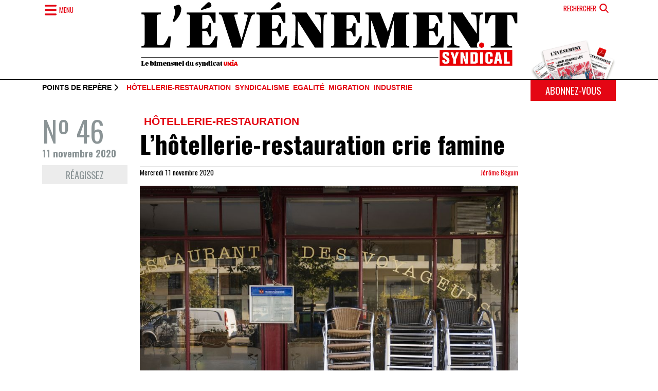

--- FILE ---
content_type: text/html; charset=UTF-8
request_url: https://www.evenement.ch/index.php/articles/lhotellerie-restauration-crie-famine
body_size: 12345
content:
<!DOCTYPE html>
<html lang="fr" dir="ltr" prefix="og: https://ogp.me/ns#">
  <head>
    <meta charset="utf-8" />
<meta name="description" content="Face à la situation dramatique dans laquelle se trouve la branche, les faîtières d’employeurs et les syndicats exigent des mesures de soutien immédiates" />
<meta name="keywords" content="chômage partiel,coronavirus" />
<link rel="canonical" href="https://www.evenement.ch/index.php/articles/lhotellerie-restauration-crie-famine" />
<link rel="shortlink" href="https://www.evenement.ch/index.php/node/6462" />
<link rel="image_src" href="https://www.evenement.ch/sites/default/files/images/cafe_ferme_geneve_04_l1070139-ovweb.jpg" />
<link rel="icon" href="https://www.evenement.ch/index.php/themes/custom/es/favicon.ico" />
<link rel="icon" sizes="16x16" href="https://www.evenement.ch/index.php/themes/custom/es/build/assets/icons/favicon-16x16.png" />
<link rel="icon" sizes="32x32" href="https://www.evenement.ch/index.php/themes/custom/es/build/assets/icons/favicon-32x32.png" />
<link rel="icon" sizes="192x192" href="https://www.evenement.ch/index.php/themes/custom/es/build/assets/icons/android-chrome-192x192.png" />
<link rel="apple-touch-icon" sizes="180x180" href="https://www.evenement.ch/index.php/themes/custom/es/build/assets/icons/apple-touch-icon.png" />
<meta property="og:site_name" content="L’Evénement syndical" />
<meta property="og:type" content="article" />
<meta property="og:url" content="https://www.evenement.ch/index.php/articles/lhotellerie-restauration-crie-famine" />
<meta property="og:title" content="L’hôtellerie-restauration crie famine" />
<meta property="og:description" content="Face à la situation dramatique dans laquelle se trouve la branche, les faîtières d’employeurs et les syndicats exigent des mesures de soutien immédiates" />
<meta property="og:image" content="https://www.evenement.ch/sites/default/files/images/cafe_ferme_geneve_04_l1070139-ovweb.jpg" />
<meta property="og:image:width" content="1600" />
<meta property="og:image:height" content="1068" />
<meta property="og:updated_time" content="2020-11-11T01:00:00+0100" />
<meta property="article:section" content="Hôtellerie-restauration" />
<meta property="article:tag" content="chômage partiel" />
<meta property="article:tag" content="coronavirus" />
<meta property="article:published_time" content="2020-11-11T01:00:00+0100" />
<meta property="article:modified_time" content="2020-11-11T01:00:00+0100" />
<meta name="Generator" content="Drupal 10 (https://www.drupal.org)" />
<meta name="MobileOptimized" content="width" />
<meta name="HandheldFriendly" content="true" />
<meta name="viewport" content="width=device-width, initial-scale=1.0" />
<script type="application/ld+json">{
    "@context": "https://schema.org",
    "@graph": [
        {
            "@type": "NewsArticle",
            "@id": "https://www.evenement.ch/index.php/articles/lhotellerie-restauration-crie-famine",
            "headline": "L’hôtellerie-restauration crie famine",
            "about": [
                "chômage partiel",
                "coronavirus"
            ],
            "description": "Face à la situation dramatique dans laquelle se trouve la branche, les faîtières d’employeurs et les syndicats exigent des mesures de soutien immédiates",
            "image": {
                "@type": "ImageObject",
                "representativeOfPage": "True",
                "url": "/sites/default/files/images/cafe_ferme_geneve_04_l1070139-ovweb.jpg",
                "width": "1600",
                "height": "1068"
            },
            "datePublished": "2020-11-11T01:00:00+0100",
            "dateModified": "2020-11-11T01:00:00+0100",
            "isAccessibleForFree": "True",
            "author": {
                "@type": "Person",
                "name": "Jérôme Béguin",
                "url": "https://www.evenement.ch/index.php/auteurs/jerome-beguin"
            },
            "publisher": {
                "@type": "Organization",
                "@id": "https://www.evenement.ch/index.php/",
                "name": "L’Evénement syndical",
                "url": "https://www.evenement.ch/index.php/",
                "logo": {
                    "@type": "ImageObject",
                    "representativeOfPage": "False",
                    "url": "https://www.evenement.ch/sites/default/files/styles/image_full/public/images/logo_es_2024.jpg?itok=W2giKeFX",
                    "width": "750",
                    "height": "133"
                }
            },
            "mainEntityOfPage": "https://www.evenement.ch/index.php/articles/lhotellerie-restauration-crie-famine"
        }
    ]
}</script>
<!-- Google Tag Manager -->
  <script>(function(w,d,s,l,i){w[l]=w[l]||[];w[l].push({'gtm.start':
new Date().getTime(),event:'gtm.js'});var f=d.getElementsByTagName(s)[0],
j=d.createElement(s),dl=l!='dataLayer'?'&l='+l:'';j.async=true;j.src=
'https://data.evenement.ch/gtm.js?id='+i+dl;f.parentNode.insertBefore(j,f);
})(window,document,'script','dataLayer','GTM-WL7WK5D2');</script>
  <!-- End Google Tag Manager -->
  <link rel="preconnect" href="https://fonts.googleapis.com" />
<link rel="preconnect" href="https://fonts.gstatic.com/" crossorigin="anonymous" />

    <title>L’hôtellerie-restauration crie famine | L’Evénement syndical</title>
    <link rel="stylesheet" media="all" href="/sites/default/files/css/css_bxfaRIx0OVRzbmdwMiqXo52taoEP0VCRoWkFT5209jw.css?delta=0&amp;language=fr&amp;theme=es&amp;include=eJxNTNsOwiAM_SFCn_weUqDZKgyaFpz7e6eL0Zdzcq6pUObR9RakzoVbEEwlcMvURoi1pwL_wtlhgzaIaOTIwMZRyaWuBFmnYPV4x-c7ueoPpt3gg37reZ5lQcVFUVb7Tn6On01mrGwr5fMk2M5CChe9AG9XQt0" />
<link rel="stylesheet" media="all" href="https://cdn.jsdelivr.net/npm/swiper@10/swiper-bundle.min.css" />
<link rel="stylesheet" media="all" href="/sites/default/files/css/css_JDPkZuCHT9xbRhTzod3kR-YB44HCWcLPLMjlhzQeW2k.css?delta=2&amp;language=fr&amp;theme=es&amp;include=eJxNTNsOwiAM_SFCn_weUqDZKgyaFpz7e6eL0Zdzcq6pUObR9RakzoVbEEwlcMvURoi1pwL_wtlhgzaIaOTIwMZRyaWuBFmnYPV4x-c7ueoPpt3gg37reZ5lQcVFUVb7Tn6On01mrGwr5fMk2M5CChe9AG9XQt0" />
<link rel="stylesheet" media="all" href="https://fonts.googleapis.com/css2?family=Oswald:wght@200..700&amp;display=swap" />
<link rel="stylesheet" media="all" href="/sites/default/files/css/css_-CvFmiC_djqGmWcJhz4atlxnMfzmBy9-miwnh0_bK_E.css?delta=4&amp;language=fr&amp;theme=es&amp;include=eJxNTNsOwiAM_SFCn_weUqDZKgyaFpz7e6eL0Zdzcq6pUObR9RakzoVbEEwlcMvURoi1pwL_wtlhgzaIaOTIwMZRyaWuBFmnYPV4x-c7ueoPpt3gg37reZ5lQcVFUVb7Tn6On01mrGwr5fMk2M5CChe9AG9XQt0" />
<link rel="stylesheet" media="all" href="https://cdn.jsdelivr.net/npm/bootstrap-icons@1.11.3/font/bootstrap-icons.min.css" />
<link rel="stylesheet" media="all" href="/sites/default/files/css/css_IBTHQV0abBrPXWeFKVUo_5ZXbXMtsbashKQwjsAfQxE.css?delta=6&amp;language=fr&amp;theme=es&amp;include=eJxNTNsOwiAM_SFCn_weUqDZKgyaFpz7e6eL0Zdzcq6pUObR9RakzoVbEEwlcMvURoi1pwL_wtlhgzaIaOTIwMZRyaWuBFmnYPV4x-c7ueoPpt3gg37reZ5lQcVFUVb7Tn6On01mrGwr5fMk2M5CChe9AG9XQt0" />

    <script type="application/json" data-drupal-selector="drupal-settings-json">{"path":{"baseUrl":"\/index.php\/","pathPrefix":"","currentPath":"node\/6462","currentPathIsAdmin":false,"isFront":false,"currentLanguage":"fr","themeUrl":"themes\/custom\/es"},"pluralDelimiter":"\u0003","suppressDeprecationErrors":true,"gtag":{"tagId":"G-K8JVSXZ3N2","consentMode":false,"otherIds":[],"events":[],"additionalConfigInfo":[]},"ajaxPageState":{"libraries":"[base64]","theme":"es","theme_token":null},"ajaxTrustedUrl":{"\/index.php\/recherche":true},"field_group":{"html_element":{"mode":"full","context":"view","settings":{"classes":"col-md-2 mb-4","show_empty_fields":true,"id":"","element":"div","show_label":false,"label_element":"h3","label_element_classes":"","attributes":"","effect":"none","speed":"fast"}},"link":{"mode":"card","context":"view","settings":{"classes":"d-flex flex-column font-oswald link-secondary","show_empty_fields":false,"id":"","target":"entity","custom_uri":"","target_attribute":"default"}}},"viewsJumpMenu":{"es-rubriques-dropdown-block-jump-menu--2":{"new_window":false},"es-themes-dropdown-block-jump-menu":{"new_window":false},"es-rubriques-dropdown-block-jump-menu":{"new_window":false}},"views":{"ajax_path":"\/index.php\/views\/ajax","ajaxViews":{"views_dom_id:212611610453935ab6a443a1dd23a4a99934d154989b81fa9211aa1d3bf990ad":{"view_name":"article_related","view_display_id":"block","view_args":"199\/6462","view_path":"\/node\/6462","view_base_path":null,"view_dom_id":"212611610453935ab6a443a1dd23a4a99934d154989b81fa9211aa1d3bf990ad","pager_element":0}}},"user":{"uid":0,"permissionsHash":"f188f1a69e1a4cb854cd2c76ca692c1be22276be9375eecf814f0668b55a3265"}}</script>
<script src="/sites/default/files/js/js_sENfHTgJGYKT0ftCCzEwp7xlhwVbYIZn-yGcuNAfzfE.js?scope=header&amp;delta=0&amp;language=fr&amp;theme=es&amp;include=eJx9jFESgyAMRC-EcCQGNdDYQBwC0t6-am070w9-Mvt238RzKq6BcATjf1nLFrQw4ax8x8gQKrncdcbs0ixdRW4YFYiR8iRQgTkQ2OKCCfv5Z-0W9zjskXi6qw2hiV1qXG2EVM3Jw8HDwdeOyWPCAlamzESX9WmHd7s_tdJwhWy-6QUNEHFQ"></script>
<script src="https://use.fontawesome.com/releases/v6.4.0/js/fontawesome.js" defer crossorigin="anonymous"></script>
<script src="https://use.fontawesome.com/releases/v6.4.0/js/solid.js" defer crossorigin="anonymous"></script>
<script src="https://use.fontawesome.com/releases/v6.4.0/js/regular.js" defer crossorigin="anonymous"></script>
<script src="https://use.fontawesome.com/releases/v6.4.0/js/brands.js" defer crossorigin="anonymous"></script>
<script src="https://use.fontawesome.com/releases/v6.4.0/js/v4-shims.js" defer crossorigin="anonymous"></script>
<script src="/modules/contrib/google_tag/js/gtag.js?syvrz9"></script>
<script src="/sites/default/files/js/js_z_wexwW7S4XV3cEeFpcKMJJrycqrkInQk2djC1jFL2o.js?scope=header&amp;delta=7&amp;language=fr&amp;theme=es&amp;include=eJx9jFESgyAMRC-EcCQGNdDYQBwC0t6-am070w9-Mvt238RzKq6BcATjf1nLFrQw4ax8x8gQKrncdcbs0ixdRW4YFYiR8iRQgTkQ2OKCCfv5Z-0W9zjskXi6qw2hiV1qXG2EVM3Jw8HDwdeOyWPCAlamzESX9WmHd7s_tdJwhWy-6QUNEHFQ"></script>

  </head>
  <body class="node-6462 node-type--article path-node language--fr">
        <a href="#main-content" class="visually-hidden focusable">
      Aller au contenu principal
    </a>
    
      <div class="dialog-off-canvas-main-canvas" data-off-canvas-main-canvas>
      

<div  class="page">
      <header class="d-print-none border-bottom border-black">
  <div class="container">
    <div class="row">
      <div class="col-2">
        <button type="button" class="btn text-primary border-0 navigation-slider d-flex align-items-center px-0" data-bs-toggle="offcanvas" data-bs-target="#offcanvas-menu" aria-controls="offcanvas-menu">
          <i class="fas fa-bars fa-fw fa-lg"></i>
          <span class="d-none d-md-inline-block text-uppercase font-oswald fs-8 fw-normal">Menu</span>
        </button>

        <div class="offcanvas offcanvas-top text-bg-primary vh-100 offcanvas-nav" tabindex="-1" id="offcanvas-menu" aria-labelledby="offcanvas-menu-label">
          <div class="offcanvas-header">
            <h5 class="offcanvas-title d-none" id="offcanvas-menu-label">Menu</h5>
            <button type="button" class="btn-close btn-close-white opacity-100 fs-4" data-bs-dismiss="offcanvas" aria-label="Fermer"></button>
          </div>

          <div class="offcanvas-body pt-0 px-0">
            <div class="container">
              <div class="row">
                <div class="col-md-4 mb-4">
                    

  <div class="views-element-container block block--es-slidebar-editions">

  
            <h2 class="mb-3 text-uppercase fs-3">Editions</h2>
        

          <div>
<div class="overflow-hidden view js-view-dom-id-f449387cb79dd4dcf3aacc625d7a7e07fab885664cdb29ea81b9f20fb2f82e87 view-editions">
       
        
        
        
            <div class="view-content">
        <div class="swiper position-relative" data-swiper="{&quot;spaceBetween&quot;:30,&quot;centeredSlides&quot;:false,&quot;speed&quot;:400,&quot;loop&quot;:false,&quot;grabCursor&quot;:true,&quot;watchOverflow&quot;:false,&quot;navigation&quot;:{&quot;nextEl&quot;:&quot;.swiper-button-next&quot;,&quot;prevEl&quot;:&quot;.swiper-button-prev&quot;}}" dir="rtl">
  <div class="swiper-wrapper">
          <div class="swiper-slide">  
<img loading="lazy" class="img-fluid" src="/sites/default/files/images/editions/vignette_19c.jpg" width="391" height="600" alt="Couverture du journal" />

<a href="/index.php/index.php/editions/edition-no-19-du-12-decembre-2025" class="text-reset"><h5 class="text-center text-white my-3 fw-normal text-uppercase">Edition Nº 19 du 12 décembre 2025</h5></a></div>
          <div class="swiper-slide">  
<img loading="lazy" class="img-fluid" src="/sites/default/files/images/editions/vignette_18_5.jpg" width="391" height="600" alt="Une du journal" />

<a href="/index.php/index.php/editions/edition-no-18-du-28-novembre-2025" class="text-reset"><h5 class="text-center text-white my-3 fw-normal text-uppercase">Edition Nº 18 du 28 novembre 2025</h5></a></div>
          <div class="swiper-slide">  
<img loading="lazy" class="img-fluid" src="/sites/default/files/images/editions/vignette_17_4.jpg" width="391" height="600" alt="Une du journal" />

<a href="/index.php/index.php/editions/edition-no-17-du-14-novembre-2025" class="text-reset"><h5 class="text-center text-white my-3 fw-normal text-uppercase">Edition Nº 17 du 14 novembre 2025</h5></a></div>
          <div class="swiper-slide">  
<img loading="lazy" class="img-fluid" src="/sites/default/files/images/editions/vignette_16_2.jpg" width="391" height="600" alt="Une du journal" />

<a href="/index.php/index.php/editions/edition-no-16-du-31-octobre-2025" class="text-reset"><h5 class="text-center text-white my-3 fw-normal text-uppercase">Edition Nº 16 du 31 octobre 2025</h5></a></div>
          <div class="swiper-slide">  
<img loading="lazy" class="img-fluid" src="/sites/default/files/images/editions/vignette_15_5.jpg" width="391" height="600" alt="Une du journal" />

<a href="/index.php/index.php/editions/edition-no-15-du-10-octobre-2025" class="text-reset"><h5 class="text-center text-white my-3 fw-normal text-uppercase">Edition Nº 15 du 10 octobre 2025</h5></a></div>
          <div class="swiper-slide">  
<img loading="lazy" class="img-fluid" src="/sites/default/files/images/editions/vignette_14_4.jpg" width="391" height="600" alt="Une du journal" />

<a href="/index.php/index.php/editions/edition-no-14-du-26-septembre-2025" class="text-reset"><h5 class="text-center text-white my-3 fw-normal text-uppercase">Edition Nº 14 du 26 septembre 2025</h5></a></div>
          <div class="swiper-slide">  
<img loading="lazy" class="img-fluid" src="/sites/default/files/images/editions/vignette_13_5.jpg" width="391" height="600" alt="Une du journal" />

<a href="/index.php/index.php/editions/edition-no-13-du-12-septembre-2025" class="text-reset"><h5 class="text-center text-white my-3 fw-normal text-uppercase">Edition Nº 13 du 12 septembre 2025</h5></a></div>
          <div class="swiper-slide">  
<img loading="lazy" class="img-fluid" src="/sites/default/files/images/editions/vignette_12_5.jpg" width="391" height="600" alt="Une du journal" />

<a href="/index.php/index.php/editions/edition-no-12-du-29-aout-2025" class="text-reset"><h5 class="text-center text-white my-3 fw-normal text-uppercase">Edition Nº 12 du 29 août 2025</h5></a></div>
          <div class="swiper-slide">  
<img loading="lazy" class="img-fluid" src="/sites/default/files/images/editions/vignette_11_5.jpg" width="391" height="600" alt="une du journal" />

<a href="/index.php/index.php/editions/edition-no-11-du-04-juillet-2025" class="text-reset"><h5 class="text-center text-white my-3 fw-normal text-uppercase">Edition Nº 11 du 04 juillet 2025</h5></a></div>
          <div class="swiper-slide">  
<img loading="lazy" class="img-fluid" src="/sites/default/files/images/editions/vignette_10_4.jpg" width="391" height="600" alt="couverture du journal" />

<a href="/index.php/index.php/editions/edition-no-10-du-19-juin-2025" class="text-reset"><h5 class="text-center text-white my-3 fw-normal text-uppercase">Edition Nº 10 du 19 juin 2025</h5></a></div>
      </div>

  
      <div class="swiper-button-prev"></div>
    <div class="swiper-button-next"></div>
  
  </div>

      </div>
      
        
        
        
            <div class="view-footer">
        <a class="d-block fs-6 text-white text-uppercase text-center border-top border-bottom border-white py-2" href="https://www.evenement.ch/index.php/editions">Voir les Archives</a>
      </div>
      
        </div>
</div>

      
  </div>


                </div>

                <div class="col-md-4 mb-4">
                  <div class="vstack gap-4">
                      

  <div class="views-element-container block block--es-slidebar-themes">

  
            <h2 class="mb-3 text-uppercase fs-3">Thèmes</h2>
        

          <div>
<div class="view js-view-dom-id-5f2269380e592ba4010c63a54b793849fd081aafc2624f862ceb904688c07b19 view-es-themes-dropdown">
       
        
        
        
            <div class="view-content">
        
<div>
    <select class="form-select w-auto mw-100 ViewsJumpMenu js-viewsJumpMenu" title="-- Sélectionner --" id="es-themes-dropdown-block-jump-menu">
    <option>-- Sélectionner --</option>
      <option data-url="/themes/agriculture">Agriculture</option>
      <option data-url="/themes/arts-et-metiers">Arts et métiers</option>
      <option data-url="/themes/asile">Asile</option>
      <option data-url="/themes/assurances-sociales">Assurances sociales</option>
      <option data-url="/themes/chimie-pharma">Chimie-pharma</option>
      <option data-url="/themes/cinema">Cinéma</option>
      <option data-url="/themes/coiffure">Coiffure</option>
      <option data-url="/themes/conference">Conférence</option>
      <option data-url="/themes/construction">Construction</option>
      <option data-url="/themes/courrier-des-lecteurs">Courrier des lecteurs</option>
      <option data-url="/themes/culture">Culture</option>
      <option data-url="/themes/droits">Droits</option>
      <option data-url="/themes/economie">Economie</option>
      <option data-url="/themes/egalite">Egalité</option>
      <option data-url="/themes/energie">Energie</option>
      <option data-url="/themes/engagement">Engagement</option>
      <option data-url="/themes/environnement">Environnement</option>
      <option data-url="/themes/europe-sociale">Europe sociale</option>
      <option data-url="/themes/femmes">Femmes</option>
      <option data-url="/themes/formation">Formation</option>
      <option data-url="/themes/histoire">Histoire</option>
      <option data-url="/themes/horlogerie">Horlogerie</option>
      <option data-url="/themes/hotellerie-restauration">Hôtellerie-restauration</option>
      <option data-url="/themes/industrie">Industrie</option>
      <option data-url="/themes/international">International</option>
      <option data-url="/themes/jeunes">Jeunes</option>
      <option data-url="/themes/justice">Justice</option>
      <option data-url="/themes/location-de-services">Location de services</option>
      <option data-url="/themes/logement">Logement</option>
      <option data-url="/themes/logistique">Logistique</option>
      <option data-url="/themes/luttes">Luttes</option>
      <option data-url="/themes/manifestation">Manifestation</option>
      <option data-url="/themes/medias">Médias</option>
      <option data-url="/themes/migration">Migration</option>
      <option data-url="/themes/mouvement">Mouvement</option>
      <option data-url="/themes/nettoyage">Nettoyage</option>
      <option data-url="/themes/paysagisme">Paysagisme</option>
      <option data-url="/themes/politique">Politique</option>
      <option data-url="/themes/racisme">Racisme</option>
      <option data-url="/themes/salaires">Salaires</option>
      <option data-url="/themes/sante-et-soins">Santé et soins</option>
      <option data-url="/themes/securite">Sécurité</option>
      <option data-url="/themes/social">Social</option>
      <option data-url="/themes/societe">Société</option>
      <option data-url="/themes/solidarite">Solidarité</option>
      <option data-url="/themes/sport">Sport</option>
      <option data-url="/themes/syndicalisme">Syndicalisme</option>
      <option data-url="/themes/tertiaire">Tertiaire</option>
      <option data-url="/themes/theatre">Théâtre</option>
      <option data-url="/themes/travail">Travail</option>
      <option data-url="/themes/union-europeenne">Union Européenne</option>
      <option data-url="/themes/vente">Vente</option>
      <option data-url="/themes/votation">Votation</option>
    </select>
</div>

      </div>
      
        
        
        
        
        </div>
</div>

      
  </div>


  <div class="views-element-container block block--es-slidebar-rubriques">

  
            <h2 class="mb-3 text-uppercase fs-3">Rubriques</h2>
        

          <div>
<div class="view js-view-dom-id-4d26e43e6bbae4b40b42ebb8b5f9c15b33b05e19475949882152e5ee00bab7c9 view-es-rubriques-dropdown">
       
        
        
        
            <div class="view-content">
        
<div>
    <select class="form-select w-auto mw-100 ViewsJumpMenu js-viewsJumpMenu" title="-- Sélectionner --" id="es-rubriques-dropdown-block-jump-menu">
    <option>-- Sélectionner --</option>
      <option data-url="/rubriques/eclairage">Eclairage</option>
      <option data-url="/taxonomy/term/4">1+1=11</option>
      <option data-url="/rubriques/lecture">Lecture</option>
      <option data-url="/rubriques/breve">Brève</option>
      <option data-url="/rubriques/agenda">Agenda</option>
      <option data-url="/rubriques/carte-blanche">Carte blanche</option>
      <option data-url="/rubriques/cinema">Cinéma</option>
      <option data-url="/rubriques/culture">Culture</option>
      <option data-url="/rubriques/de-biais">De biais</option>
      <option data-url="/rubriques/decouverte">Découverte</option>
      <option data-url="/rubriques/en-un-clin-doeil">En un clin d&#039;oeil</option>
      <option data-url="/rubriques/engagement">Engagement</option>
      <option data-url="/rubriques/escale">Escale</option>
      <option data-url="/rubriques/histoire">Histoire</option>
      <option data-url="/rubriques/hommage">Hommage</option>
      <option data-url="/rubriques/linstantane">L&#039;instantané</option>
      <option data-url="/rubriques/les-traits-tires">Les traits tirés</option>
      <option data-url="/rubriques/metier">Métier</option>
      <option data-url="/rubriques/metro-boulot-socio">Métro boulot socio</option>
      <option data-url="/rubriques/opinions">Opinions</option>
      <option data-url="/rubriques/pause-cafe-militante">Pause café militante</option>
      <option data-url="/rubriques/poing-leve">Poing levé</option>
      <option data-url="/rubriques/point-de-mire">Point de mire</option>
      <option data-url="/rubriques/profil">Profil</option>
      <option data-url="/rubriques/quels-sont-mes-droits">Quels sont mes droits?</option>
    </select>
</div>

      </div>
      
        
        
        
        
        </div>
</div>

      
  </div>


                  </div>
                </div>

                <div class="col-md-4 mb-4">
                  <div class="vstack gap-4">
                      

  <div class="block block--es-slidebar-votrehebdo">

  
            <h2 class="mb-3 text-uppercase fs-3">Votre journal</h2>
        

          
  


  <ul class="nav flex-column">
                          
                
        <li class="nav-item">
                      <a href="/" class="nav-link" data-drupal-link-system-path="&lt;front&gt;">Accueil</a>
                  </li>
                      
                
        <li class="nav-item">
                      <a href="/propos" class="nav-link" data-drupal-link-system-path="node/4522">A propos</a>
                  </li>
                      
                
        <li class="nav-item">
                      <a href="/propos" class="nav-link" data-drupal-link-system-path="node/4522">Rédaction</a>
                  </li>
                      
                
        <li class="nav-item">
                      <a href="/reagissez" class="nav-link" data-drupal-link-system-path="webform/feedback">Courrier des lecteurs et lectrices</a>
                  </li>
                      
                
        <li class="nav-item">
                      <a href="/liens-utiles" class="nav-link" data-drupal-link-system-path="node/4523">Liens utiles</a>
                  </li>
            </ul>



      
  </div>


  <div class="block block--es-slidebar-services">

  
            <h2 class="mb-3 text-uppercase fs-3">Services</h2>
        

          
  


  <ul class="nav flex-column">
                          
                
        <li class="nav-item">
                      <a href="/abonnement" class="nav-link" data-drupal-link-system-path="node/9344">Abonnement</a>
                  </li>
                      
                
        <li class="nav-item">
                      <a href="/annonces" class="nav-link" data-drupal-link-system-path="node/4524">Annonces</a>
                  </li>
            </ul>



      
  </div>


                  </div>
                </div>
              </div>
            </div>
          </div>
        </div>
      </div>

      <div class="col-8 mb-4">
          

  <div class="block block--es-branding">

  
    

      
  <a href="/" class="navbar-brand d-flex align-items-center " aria-label="">
            
  <img src="/themes/custom/es/logo_es_2024.jpg" width="100%"  alt="L’Evénement syndical logo" class="me-2" />

        
  </a>

  
  </div>


      </div>

      <div class="col-2 d-flex flex-column align-items-end">
        <button class="btn text-primary text-uppercase border-0 fs-8 fw-normal d-flex flex-row align-items-center" type="button" data-bs-toggle="offcanvas" data-bs-target="#offcanvas-search" aria-controls="offcanvas-search">
          <span class="d-none d-md-inline-block me-1">Rechercher</span>
          <i class="fas fa-search fa-fw fa-lg"></i>
        </button>

        <div class="offcanvas offcanvas-top offcanvas-search text-bg-primary" tabindex="-1" id="offcanvas-search" aria-labelledby="offcanvas-search-label">
          <div class="offcanvas-header">
            <h5 class="offcanvas-title invisible" id="offcanvas-search-label ">Rechercher</h5>
            <button type="button" class="btn-close btn-close-white opacity-100" data-bs-dismiss="offcanvas" aria-label="Fermer"></button>
          </div>

          <div class="offcanvas-body pt-0">
            <div class="container">
                

  <div class="views-exposed-form needs-validation block block--es-search-form" data-drupal-selector="views-exposed-form-search-page">

  
    

          
<form action="/index.php/recherche" method="get" id="views-exposed-form-search-page" accept-charset="UTF-8" class="form">
  
<div class="js-form-item form-item form-type-textfield js-form-type-textfield form-item-keys js-form-item-keys form-no-label form-group">
  
  
  
  
  
<input placeholder="Rechercher" data-drupal-selector="edit-keys" type="text" id="edit-keys" name="keys" value="" size="30" maxlength="128" class="form-textfield form-control">


  
  
  
  
      <small id="edit-keys--description" class="description form-text text-muted">
       
    </small>
  </div>
<div data-drupal-selector="edit-actions" class="form-actions js-form-wrapper form-wrapper" id="edit-actions">

<input class="btn btn-primary js-form-submit form-submit btn btn-primary" data-drupal-selector="edit-submit-search" type="submit" id="edit-submit-search" value="Recherche">
</div>


</form>

      
  </div>


            </div>
          </div>
        </div>

        <div class="img-abo mt-auto d-none d-sm-block">
          <img src="/themes/custom/es/build/assets/images/abo_header.png" alt="abonnement" class="img-fluid" />
        </div>
      </div>
  </div>
</header>
  
      <div class="page__featured_top d-none d-print-none d-sm-block">
  <div class="container">
    <div class="row">
      <div class="col-sm-10">
          

  <div class="views-element-container block block--es-active-edition-themes d-flex flex-row align-items-center pt-2">

  
          <h2 class="font-arial fs-8 text-uppercase lh-1 mb-0 me-2">Points de repère <i class="fas fa-chevron-right"></i></h2>
      

            <div>
        <div>
<div class="view js-view-dom-id-d1aea665a6a013515bff78b0af06729615e4a161500df863832713c2bd2c141a view-edition-latest">
       
        
        
        
            <div class="view-content">
        

  <div class="list-theme">


  
    

  

  </div>

      </div>
      
        
        
        
        
        </div>
</div>

          </div>
      
  </div>


      </div>

      <div class="col-sm-2">
        <a href="/abonnement" class="btn w-100 btn-primary text-uppercase fs-7">Abonnez-vous</a>
      </div>
    </div>
  </div>
</div>  
        
      
<main class="pb-5">
      <header class="page__header mb-4">
      <div class="container">
        <div class="row">
                      <div class="col-md-8 offset-md-2">
                <div data-drupal-messages-fallback class="hidden"></div>


            </div>
                  </div>
      </div>
    </header>
  
  <div class="page__content" id="main-content">
              
  <div class="block block--es-content block--system-main">

  
    

            
<div  class="container">
    
<div  class="row">
    
<div  class="col-md-2 mb-4">
    
  <a href="/index.php/editions/edition-no-46-du-11-novembre-2020" class="field-group-link d-flex flex-column font-oswald link-secondary" hreflang="fr">      <div  class="display-4 fw-normal">
            <span  class="field-label-inline">Nº</span>
  
            46
      
  
    </div>

      <div  class="h6 fs-7">
        
            11 novembre 2020
      
  
    </div>

</a>


      <div  class="d-none d-lg-block">
        
            <a href="/reagissez" class="btn btn-sm w-100 btn-feedback" title="Réagissez">Réagissez</a>
      
  
    </div>

      <div  class="d-print-none mt-2">
        
            <div class="sharethis-inline-share-buttons"></div>
      
  
    </div>


  </div>
<div  class="col mb-4">
    
<div  class="pb-4 mb-4 border-bottom border-black">
          <div  class="list-theme">
        
            <a href="/index.php/themes/hotellerie-restauration" class="list-theme-item" hreflang="fr">Hôtellerie-restauration</a>
      
  
    </div>


  <h1 class="mb-3">
  L’hôtellerie-restauration crie famine
</h1>


<div  class="submitted border-top border-black mb-3">
        
      <div class="submitted-date">Mercredi 11 novembre 2020</div>
      
  

    
      <div class="submitted-author"><a title="Voir le profil utilisateur." href="/index.php/auteurs/jerome-beguin">Jérôme Béguin</a></div>
      
  


  </div>
  
<figure  class="figure d-print-none">
    
    
<img loading="lazy" class="figure-img img-fluid" src="/sites/default/files/styles/image/public/images/cafe_ferme_geneve_04_l1070139-ovweb.jpg?itok=DElx1yd-" width="900" height="700" alt="Devanture d&#039;un café fermé à Genève." />




<figcaption  class="figure-caption">
        
      <div>© Olivier Vogelsang</div>
      
  


  <p>Tous les cantons romands ont décidé de refermer les cafés, les restaurants et les bars pour contenir la propagation du virus alors que la situation sanitaire est alarmante. Les partenaires sociaux de l’hôtellerie-restauration appellent à des mesures urgentes afin d’éviter des faillites et des suppressions d’emplois.</p>

  </figcaption>
  </figure>


    
            <div  class="hstack gap-2">
                  <a href="/index.php/mots-cles/chomage-partiel" class="btn btn-sm btn-tag" hreflang="fr">chômage partiel</a>
            <a href="/index.php/mots-cles/coronavirus" class="btn btn-sm btn-tag" hreflang="fr">coronavirus</a>
      
      </div>
  


  </div>    
      <p class="lead">Face à la situation dramatique dans laquelle se trouve la branche, les faîtières d’employeurs et les syndicats exigent des mesures de soutien immédiates</p>
      
  

      <div  class="section section-text">
        
            <p>«Nous réclamons au Conseil fédéral et au Parlement une mise en place immédiate de mesures de soutien à l’hôtellerie-restauration. Dans le cas contraire, le secteur se verra confronté à un nombre sans précédent de mises au chômage et de faillites», prévient Vania Alleva, la présidente d’Unia. Le 3 novembre, les faîtières d’employeurs de l’hôtellerie-restauration et les syndicats Unia et Syna se sont rassemblés pour une action rare et forte, une prise de position et des revendications communes face à la «situation dramatique» dans laquelle se retrouvent les cafés, restaurants et hôtels. Selon les partenaires sociaux, deux établissements sur cinq envisagent de mettre la clé sous la porte dans les prochains mois et 100000 emplois sont directement menacés. Le reconfinement en cours ne peut qu’alourdir cette tendance.</p>

<p>GastroSuisse, HotellerieSuisse et Swiss Catering Association, côté employeurs, Hotel &amp; Gastro Union, Syna et Unia, côté employés, réclament d’abord que le Conseil fédéral promulgue rapidement la réglementation pour les cas de rigueur. Il s’agit, selon la Loi Covid-19 entrée en vigueur à la fin du mois de septembre, d’un soutien aux entreprises particulièrement touchées par les conséquences de l’épidémie. Le message semble avoir été entendu par le Conseil fédéral, qui a mis en consultation le 4 novembre une nouvelle ordonnance. La Confédération prendra en charge la moitié des dépenses incombant aux cantons au titre des cas de rigueur, ce qui devrait les inciter à intervenir.</p>

<p>La deuxième demande de l’hôtellerie-restauration concerne les exonérations de loyer. Si jusqu’ici le Conseil fédéral s’est montré défavorable à une mesure en ce domaine, fin octobre, le Conseil national a, d’une courte majorité, décidé d’entrer en matière sur un projet de loi qui ferait participer les bailleurs commerciaux à l’effort qu’exige la situation. La balle est maintenant dans les mains du Parlement, qui devra trouver une majorité entre les deux Chambres.</p>

<p><strong>RHT indemnisée à 100%</strong></p>

<p>La troisième requête des partenaires sociaux concerne l’extension du chômage partiel. Il est demandé que l’indemnité de réduction de l’horaire de travail (RHT) soit compensée à hauteur de 100% du salaire et non de seulement 80%. «Le point concernant l’extension du chômage partiel nous tient très à cœur et il est assez important que les employeurs le soutiennent aussi. Ils reconnaissent ainsi le gros problème que constitue pour leurs collaborateurs l’imputation de 20% de salaires déjà modestes. Surtout qu’il ne s’agit plus de tenir un mois ou deux, le chômage partiel risque de se prolonger et les salariés de se tourner vers l’aide sociale. Il est tout de même préférable que la caisse de chômage supplée à la perte de salaire plutôt que d’envoyer des travailleurs à l’aide sociale», indique Mauro Moretto, responsable national de l’hôtellerie-restauration chez Unia. La revendication n’est pas si utopique puisque le Canton de Vaud a annoncé la semaine dernière qu’il complétera l’indemnisation de 10% au mois de novembre des employés des entreprises dont il a ordonné la fermeture.</p>

<p>«Nous demandons aussi que l’indemnité couvre toutes les composantes du salaire, comme les indemnités de vacances et les jours fériés, et tous les types de contrats, soit également le travail à durée limitée et sur appel. La branche compte en effet un grand nombre d’emplois à durée limitée, par exemple en saison dans les stations touristiques», explique le responsable syndical. Un certain nombre de mesures extraordinaires, comme l’extension du groupe des ayants droit à la RHT, a malheureusement pris fin au 1<sup>er</sup> septembre. Les procédures simplifiées d’annonce et de décompte de RHT sont, elles, maintenues jusqu’à 31 décembre, mais l’hôtellerie-restauration veut les voir appliquer au moins jusqu’à fin 2021.</p>

<p>«Nous sommes dans l’urgence d’agir et nous espérons que notre appel lancé en commun avec les employeurs renforce notre message et la prise de conscience, conclut Mauro Moretto. C’est aussi un message à l’attention des élus et des idéologues des partis bourgeois qui vont à l’encontre des intérêts non seulement des salariés, mais aussi des employeurs, si l’on prend la question de l’exonération des loyers, sur laquelle bloquent le PLR et l’UDC.»</p>
      
  
    </div>


  </div>
<div  class="col-sm-2 mb-4 d-none d-lg-block d-print-none">
    
  </div>
  </div>
  </div><div class="d-print-none border-top border-black mt-4">      <div  class="container">
            <div  class="bubble field-label-above">Pour aller plus loin</div>
  
            <div  class="row">
            <div class="col-lg-10 offset-lg-1"><div class="views-element-container">
<div class="view js-view-dom-id-212611610453935ab6a443a1dd23a4a99934d154989b81fa9211aa1d3bf990ad view-article-related">
       
        
        
        
            <div class="view-content">
        <div data-drupal-views-infinite-scroll-content-wrapper class="views-infinite-scroll-content-wrapper clearfix">

  <div class="row row-masonry">


    <div  class="col-md-6 mb-4">
  
    
<div  class="card card-linked border-bottom border-black">
    
<div  class="card-header px-2">
          <div  class="list-theme position-relative z-2">
        
            <a href="/themes/hotellerie-restauration" class="list-theme-item" hreflang="fr">Hôtellerie-restauration</a>
      
  
    </div>


  <h2 class="card-title">
  Pour une meilleure vie dans l’hôtellerie-restauration
</h2>

    
            <div  class="submitted">
            <div class="submitted-date">Lundi 10 novembre 2025</div>
      
      </div>
  


  </div>
  
    
<img loading="lazy" class="img-fluid px-2 d-print-none" src="/sites/default/files/styles/image/public/images/cp_hotell.jpg?itok=eAfyEyJR" width="900" height="700" alt="Personnes assises à une table lors d&#039;une conférence de presse." />







<div  class="card-body px-2">
        
      <p class="card-text font-arial fs-7">Alors que la convention collective nationale de la branche doit être renégociée, les syndicats ont fait part de leurs revendications. Plus de 250 000 personnes sont concernées.</p>
      
  


  <div class="font-oswald fs-6 text-uppercase text-primary">
  <a href="/articles/pour-une-meilleure-vie-dans-lhotellerie-restauration" class="text-reset stretched-link d-flex flex-row align-items-center justify-content-between text-reset stretched-link d-flex flex-row align-items-center justify-content-between" hreflang="fr">Lire la suite <i class="fas fa-arrow-right"></i></a>
</div>


  </div>
  </div>



    </div>
  

    <div  class="col-md-6 mb-4">
  
    
<div  class="card card-linked border-bottom border-black">
    
<div  class="card-header px-2">
          <div  class="list-theme position-relative z-2">
        
            <a href="/index.php/themes/hotellerie-restauration" class="list-theme-item" hreflang="fr">Hôtellerie-restauration</a>
      
  
    </div>


  <h2 class="card-title">
  Voie ouverte pour de nouvelles négociations
</h2>

    
            <div  class="submitted">
            <div class="submitted-date">Mardi 13 mai 2025</div>
      
      </div>
  


  </div>
  
    
<img loading="lazy" class="img-fluid px-2 d-print-none" src="/sites/default/files/styles/image/public/images/webhotellerie_033.tp_.jpg?itok=bNOShIZ5" width="900" height="700" alt="Employée de l&#039;hôtellerie." />







<div  class="card-body px-2">
        
      <p class="card-text font-arial fs-7">Les partenaires sociaux de l’hôtellerie-restauration vont rouvrir les pourparlers sur la Convention nationale de la branche et se sont mis d’accord sur une hausse des salaires minimums.</p>
      
  


  <div class="font-oswald fs-6 text-uppercase text-primary">
  <a href="/index.php/articles/voie-ouverte-pour-de-nouvelles-negociations" class="text-reset stretched-link d-flex flex-row align-items-center justify-content-between text-reset stretched-link d-flex flex-row align-items-center justify-content-between" hreflang="fr">Lire la suite <i class="fas fa-arrow-right"></i></a>
</div>


  </div>
  </div>



    </div>
  

    <div  class="col-md-6 mb-4">
  
    
<div  class="card card-linked border-bottom border-black">
    
<div  class="card-header px-2">
          <div  class="list-theme position-relative z-2">
        
            <a href="/index.php/themes/hotellerie-restauration" class="list-theme-item" hreflang="fr">Hôtellerie-restauration</a>
      
  
    </div>


  <h2 class="card-title">
  Rien dit, rien vu, rien entendu
</h2>

    
            <div  class="submitted">
            <div class="submitted-date">Mardi 08 avril 2025</div>
      
      </div>
  


  </div>
  
    
<img loading="lazy" class="img-fluid px-2 d-print-none" src="/sites/default/files/styles/image/public/images/web_harcelement_proces_ge_0105.png?itok=30vFFMTv" width="900" height="700" alt="Action des Nez Violettes" />







<div  class="card-body px-2">
        
      <p class="card-text font-arial fs-7">Lors de la deuxième audience du procès de Jessica* contre son employeur Five Guys, l’auteur présumé d’agression sexuelle a tout nié en bloc à la barre. Récit.</p>
      
  


  <div class="font-oswald fs-6 text-uppercase text-primary">
  <a href="/index.php/articles/rien-dit-rien-vu-rien-entendu" class="text-reset stretched-link d-flex flex-row align-items-center justify-content-between text-reset stretched-link d-flex flex-row align-items-center justify-content-between" hreflang="fr">Lire la suite <i class="fas fa-arrow-right"></i></a>
</div>


  </div>
  </div>



    </div>
  

    <div  class="col-md-6 mb-4">
  
    
<div  class="card card-linked border-bottom border-black">
    
<div  class="card-header px-2">
          <div  class="list-theme position-relative z-2">
        
            <a href="/index.php/themes/hotellerie-restauration" class="list-theme-item" hreflang="fr">Hôtellerie-restauration</a>
      
  
    </div>


  <h2 class="card-title">
  Genève: Mobilisation contre le harcèlement sexuel
</h2>

    
            <div  class="submitted">
            <div class="submitted-date">Jeudi 23 janvier 2025</div>
      
      </div>
  


  </div>
<div  class="card-body px-2">
        
      <p class="card-text font-arial fs-7">  Le 5 février, une première audience sur un cas de harcèlement sexuel suivi par Unia Genève aura lieu au Tribunal des prud’hommes de Genève. Réactivé pour l’occasion, le comité de...

</p>
      
  


  <div class="font-oswald fs-6 text-uppercase text-primary">
  <a href="/index.php/articles/geneve-mobilisation-contre-le-harcelement-sexuel" class="text-reset stretched-link d-flex flex-row align-items-center justify-content-between text-reset stretched-link d-flex flex-row align-items-center justify-content-between" hreflang="fr">Lire la suite <i class="fas fa-arrow-right"></i></a>
</div>


  </div>
  </div>



    </div>
  

  </div>
</div>

      </div>
      
            
<ul class="js-pager__items pager list-inline text-center mt-5" data-drupal-views-infinite-scroll-pager>
  <li class="pager__item">
    <a class="btn btn-primary" href="?page=1" title="Charger plus d'éléments" rel="next">Afficher plus</a>
  </li>
</ul>

      
        
        
        
        </div>
</div>
</div>
      
      </div>
  
    </div>
</div>



      
  </div>


        </div>
</main>
  
      <footer class="page__footer d-print-none">
  <div class="page__footer-banner d-none d-md-block">
    <div class="container text-end">
      <img src="/themes/custom/es/build/assets/images/abo_footer.png" alt="abonnement" class="img-fluid" />
    </div>
  </div>

  <div class="page__footer-top">
    <div class="container">
      <div class="row">
        <div class="col-sm-6">
            


  
    

          
<div  class="follows">
    
  <a href="https://www.facebook.com/evenement.ch" target="_blank" class="follows-item follows-item-facebook" title="Facebook"><i class="fa-brands fa-facebook-f"></i></a>

  <a href="https://www.instagram.com/evenement.ch" target="_blank" class="follows-item follows-item-instagram" title="Instagram"><i class="fa-brands fa-instagram"></i></a>

  <a href="https://www.youtube.com/@levenementsyndical" target="_blank" class="follows-item follows-item-youtube" title="Youtube"><i class="fa-brands fa-youtube"></i></a>

  </div>


      


        </div>

        <div class="col-sm-6 d-none d-md-block text-end">
          <a href="/abonnement" class="footer-banner-link">Abonnez-vous</a>
        </div>
      </div>
    </div>
  </div>

  <div class="page__footer-bottom text-bg-primary py-4">
    <div class="container">
      <div class="row row-cols-1 row-cols-sm-4">
        <div class="col mb-4">
          <div class="vstack gap-4">
              

  <div class="views-element-container block block--es-footer-themes">

  
            <h2 class="mb-3 text-uppercase fs-3">Thèmes</h2>
        

          <div>
<div class="view js-view-dom-id-acf25b8caa9f42f805c96a17d182d7a718a43b2a8a26e5b1617ffd6ef044f4af view-es-themes-dropdown">
       
        
        
        
            <div class="view-content">
        
<div>
    <select class="form-select w-auto mw-100 ViewsJumpMenu js-viewsJumpMenu" title="-- Sélectionner --" id="es-themes-dropdown-block-jump-menu">
    <option>-- Sélectionner --</option>
      <option data-url="/themes/agriculture">Agriculture</option>
      <option data-url="/themes/arts-et-metiers">Arts et métiers</option>
      <option data-url="/themes/asile">Asile</option>
      <option data-url="/themes/assurances-sociales">Assurances sociales</option>
      <option data-url="/themes/chimie-pharma">Chimie-pharma</option>
      <option data-url="/themes/cinema">Cinéma</option>
      <option data-url="/themes/coiffure">Coiffure</option>
      <option data-url="/themes/conference">Conférence</option>
      <option data-url="/themes/construction">Construction</option>
      <option data-url="/themes/courrier-des-lecteurs">Courrier des lecteurs</option>
      <option data-url="/themes/culture">Culture</option>
      <option data-url="/themes/droits">Droits</option>
      <option data-url="/themes/economie">Economie</option>
      <option data-url="/themes/egalite">Egalité</option>
      <option data-url="/themes/energie">Energie</option>
      <option data-url="/themes/engagement">Engagement</option>
      <option data-url="/themes/environnement">Environnement</option>
      <option data-url="/themes/europe-sociale">Europe sociale</option>
      <option data-url="/themes/femmes">Femmes</option>
      <option data-url="/themes/formation">Formation</option>
      <option data-url="/themes/histoire">Histoire</option>
      <option data-url="/themes/horlogerie">Horlogerie</option>
      <option data-url="/themes/hotellerie-restauration">Hôtellerie-restauration</option>
      <option data-url="/themes/industrie">Industrie</option>
      <option data-url="/themes/international">International</option>
      <option data-url="/themes/jeunes">Jeunes</option>
      <option data-url="/themes/justice">Justice</option>
      <option data-url="/themes/location-de-services">Location de services</option>
      <option data-url="/themes/logement">Logement</option>
      <option data-url="/themes/logistique">Logistique</option>
      <option data-url="/themes/luttes">Luttes</option>
      <option data-url="/themes/manifestation">Manifestation</option>
      <option data-url="/themes/medias">Médias</option>
      <option data-url="/themes/migration">Migration</option>
      <option data-url="/themes/mouvement">Mouvement</option>
      <option data-url="/themes/nettoyage">Nettoyage</option>
      <option data-url="/themes/paysagisme">Paysagisme</option>
      <option data-url="/themes/politique">Politique</option>
      <option data-url="/themes/racisme">Racisme</option>
      <option data-url="/themes/salaires">Salaires</option>
      <option data-url="/themes/sante-et-soins">Santé et soins</option>
      <option data-url="/themes/securite">Sécurité</option>
      <option data-url="/themes/social">Social</option>
      <option data-url="/themes/societe">Société</option>
      <option data-url="/themes/solidarite">Solidarité</option>
      <option data-url="/themes/sport">Sport</option>
      <option data-url="/themes/syndicalisme">Syndicalisme</option>
      <option data-url="/themes/tertiaire">Tertiaire</option>
      <option data-url="/themes/theatre">Théâtre</option>
      <option data-url="/themes/travail">Travail</option>
      <option data-url="/themes/union-europeenne">Union Européenne</option>
      <option data-url="/themes/vente">Vente</option>
      <option data-url="/themes/votation">Votation</option>
    </select>
</div>

      </div>
      
        
        
        
        
        </div>
</div>

      
  </div>


  <div class="views-element-container block block--es-footer-rubriques">

  
            <h2 class="mb-3 text-uppercase fs-3">Rubriques</h2>
        

          <div>
<div class="view js-view-dom-id-499f6602193f8d28540ae203acc47b8d9fdbdcdafc3fdfa38bf62885b50fdba2 view-es-rubriques-dropdown">
       
        
        
        
            <div class="view-content">
        
<div>
    <select class="form-select w-auto mw-100 ViewsJumpMenu js-viewsJumpMenu" title="-- Sélectionner --" id="es-rubriques-dropdown-block-jump-menu--2">
    <option>-- Sélectionner --</option>
      <option data-url="/rubriques/eclairage">Eclairage</option>
      <option data-url="/taxonomy/term/4">1+1=11</option>
      <option data-url="/rubriques/lecture">Lecture</option>
      <option data-url="/rubriques/breve">Brève</option>
      <option data-url="/rubriques/agenda">Agenda</option>
      <option data-url="/rubriques/carte-blanche">Carte blanche</option>
      <option data-url="/rubriques/cinema">Cinéma</option>
      <option data-url="/rubriques/culture">Culture</option>
      <option data-url="/rubriques/de-biais">De biais</option>
      <option data-url="/rubriques/decouverte">Découverte</option>
      <option data-url="/rubriques/en-un-clin-doeil">En un clin d&#039;oeil</option>
      <option data-url="/rubriques/engagement">Engagement</option>
      <option data-url="/rubriques/escale">Escale</option>
      <option data-url="/rubriques/histoire">Histoire</option>
      <option data-url="/rubriques/hommage">Hommage</option>
      <option data-url="/rubriques/linstantane">L&#039;instantané</option>
      <option data-url="/rubriques/les-traits-tires">Les traits tirés</option>
      <option data-url="/rubriques/metier">Métier</option>
      <option data-url="/rubriques/metro-boulot-socio">Métro boulot socio</option>
      <option data-url="/rubriques/opinions">Opinions</option>
      <option data-url="/rubriques/pause-cafe-militante">Pause café militante</option>
      <option data-url="/rubriques/poing-leve">Poing levé</option>
      <option data-url="/rubriques/point-de-mire">Point de mire</option>
      <option data-url="/rubriques/profil">Profil</option>
      <option data-url="/rubriques/quels-sont-mes-droits">Quels sont mes droits?</option>
    </select>
</div>

      </div>
      
        
        
        
        
        </div>
</div>

      
  </div>


          </div>
        </div>

        <div class="col mb-4">
          <div class="vstack gap-4">
              

  <div class="block block--es-footer-votrehebdo">

  
            <h2 class="mb-3 text-uppercase fs-3">Votre journal</h2>
        

          
  


  <ul class="nav flex-column">
                          
                
        <li class="nav-item">
                      <a href="/" class="nav-link" data-drupal-link-system-path="&lt;front&gt;">Accueil</a>
                  </li>
                      
                
        <li class="nav-item">
                      <a href="/propos" class="nav-link" data-drupal-link-system-path="node/4522">A propos</a>
                  </li>
                      
                
        <li class="nav-item">
                      <a href="/propos" class="nav-link" data-drupal-link-system-path="node/4522">Rédaction</a>
                  </li>
                      
                
        <li class="nav-item">
                      <a href="/reagissez" class="nav-link" data-drupal-link-system-path="webform/feedback">Courrier des lecteurs et lectrices</a>
                  </li>
                      
                
        <li class="nav-item">
                      <a href="/liens-utiles" class="nav-link" data-drupal-link-system-path="node/4523">Liens utiles</a>
                  </li>
            </ul>



      
  </div>


          </div>
        </div>

        <div class="col mb-4">
          <div class="vstack gap-4">
              

  <div class="block block--es-footer-services">

  
            <h2 class="mb-3 text-uppercase fs-3">Services</h2>
        

          
  


  <ul class="nav flex-column">
                          
                
        <li class="nav-item">
                      <a href="/abonnement" class="nav-link" data-drupal-link-system-path="node/9344">Abonnement</a>
                  </li>
                      
                
        <li class="nav-item">
                      <a href="/annonces" class="nav-link" data-drupal-link-system-path="node/4524">Annonces</a>
                  </li>
            </ul>



      
  </div>


          </div>
        </div>

        <div class="col mb-4">
          <div class="vstack gap-4">
              


  
    

          
<div  class="font-oswald fs-4">
        
      <div class="fw-bold">L’Evénement syndical</div>
      
  

    
      <div class="site-address">Place de la Riponne 4<br />
1005 Lausanne</div>
      
  

      <div  class="site-phone">
            <span  class="field-label-inline">Tél.</span>
  
            021 321 14 60
      
  
    </div>

      <div  class="site-contact">
        
            <a href="/contact" class="text-reset">Contact</a>
      
  
    </div>


  </div>


      



            <div>
              <a href="https://www.unia.ch/" target="_blank" title="Unia" class="w-50 d-block">
                <img src="/themes/custom/es/build/assets/images/unia.png" alt="Unia" class="img-fluid" />
              </a>
            </div>
          </div>
        </div>
      </div>

                

  <div class="block block--es-footer-menu">

  
    

          
  


  <ul class="nav flex-column">
                          
                
        <li class="nav-item">
                      <a href="/credits-et-mention-legales" class="nav-link" data-drupal-link-system-path="node/4528">Crédits et mentions légales</a>
                  </li>
            </ul>



      
  </div>


          </div>
  </div>
</footer>  </div>

  </div>

    
    <script src="https://platform-api.sharethis.com/js/sharethis.js#property=65ddd42cf44fb1001a4c6ac1&amp;product=inline-share-buttons"></script>
<script src="/sites/default/files/js/js_UbKtKbDDdHwBQVJLAbyQ29w4n3He9tCkma0KGDZUwE0.js?scope=footer&amp;delta=1&amp;language=fr&amp;theme=es&amp;include=eJx9jFESgyAMRC-EcCQGNdDYQBwC0t6-am070w9-Mvt238RzKq6BcATjf1nLFrQw4ax8x8gQKrncdcbs0ixdRW4YFYiR8iRQgTkQ2OKCCfv5Z-0W9zjskXi6qw2hiV1qXG2EVM3Jw8HDwdeOyWPCAlamzESX9WmHd7s_tdJwhWy-6QUNEHFQ"></script>
<script src="https://cdn.jsdelivr.net/npm/swiper@10/swiper-bundle.min.js"></script>
<script src="/sites/default/files/js/js_CiJeIGx3L4kVLt3sSpE14J6qPXMCrgMe_spg_-czv2Y.js?scope=footer&amp;delta=3&amp;language=fr&amp;theme=es&amp;include=eJx9jFESgyAMRC-EcCQGNdDYQBwC0t6-am070w9-Mvt238RzKq6BcATjf1nLFrQw4ax8x8gQKrncdcbs0ixdRW4YFYiR8iRQgTkQ2OKCCfv5Z-0W9zjskXi6qw2hiV1qXG2EVM3Jw8HDwdeOyWPCAlamzESX9WmHd7s_tdJwhWy-6QUNEHFQ"></script>

  </body>
</html>
<script src="https://www.evenement.ch/themes/custom/es/build/js/custom.js?v=5"></script>

<link rel="stylesheet" media="all" href="https://www.evenement.ch/themes/custom/es/build/css/custom.css" />
